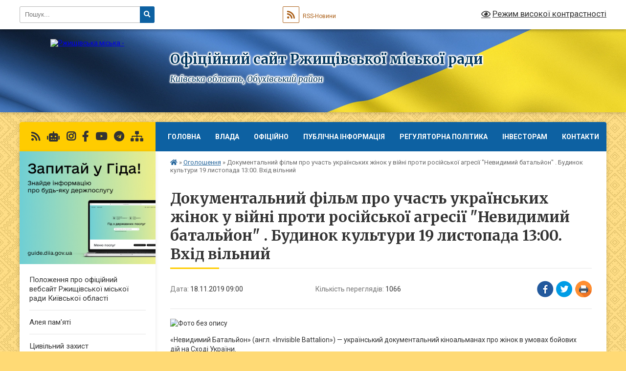

--- FILE ---
content_type: text/html; charset=UTF-8
request_url: https://rzhyshivska-gromada.gov.ua/news/1574060764/
body_size: 17610
content:
<!DOCTYPE html>
<html lang="uk">
<head>
	<!--[if IE]><meta http-equiv="X-UA-Compatible" content="IE=edge"><![endif]-->
	<meta charset="utf-8">
	<meta name="viewport" content="width=device-width, initial-scale=1">
	<!--[if IE]><script>
		document.createElement('header');
		document.createElement('nav');
		document.createElement('main');
		document.createElement('section');
		document.createElement('article');
		document.createElement('aside');
		document.createElement('footer');
		document.createElement('figure');
		document.createElement('figcaption');
	</script><![endif]-->
	<title>Документальний фільм про участь українських жінок у війні проти російської агресії &quot;Невидимий батальйон&quot; . Будинок культури 19 листопада 13:00. Вхід вільний | Офіційний сайт Ржищівської міської ради</title>
	<meta name="description" content=". . &amp;laquo;Невидимий Батальйон&amp;raquo; (англ. &amp;laquo;Invisible Battalion&amp;raquo;) &amp;mdash; український документальний кіноальманах про жінок в умовах бойових дій на Сході України.. . Перший український документальний ф">
	<meta name="keywords" content="Документальний, фільм, про, участь, українських, жінок, у, війні, проти, російської, агресії, &amp;quot;Невидимий, батальйон&amp;quot; ., Будинок, культури, 19, листопада, 13:00., Вхід, вільний, |, Офіційний, сайт, Ржищівської, міської, ради">

	
		<meta property="og:image" content="https://rada.info/upload/users_files/04358218/42721992390bbb2922667d14d7eca07b.jpg">
	<meta property="og:image:width" content="556">
	<meta property="og:image:height" content="829">
			<meta property="og:title" content="Документальний фільм про участь українських жінок у війні проти російської агресії &quot;Невидимий батальйон&quot; . Будинок культури 19 листопада 13:00. Вхід вільний">
				<meta property="og:type" content="article">
	<meta property="og:url" content="https://rzhyshivska-gromada.gov.ua/news/1574060764/">
		
		<link rel="apple-touch-icon" sizes="57x57" href="https://gromada.org.ua/apple-icon-57x57.png">
	<link rel="apple-touch-icon" sizes="60x60" href="https://gromada.org.ua/apple-icon-60x60.png">
	<link rel="apple-touch-icon" sizes="72x72" href="https://gromada.org.ua/apple-icon-72x72.png">
	<link rel="apple-touch-icon" sizes="76x76" href="https://gromada.org.ua/apple-icon-76x76.png">
	<link rel="apple-touch-icon" sizes="114x114" href="https://gromada.org.ua/apple-icon-114x114.png">
	<link rel="apple-touch-icon" sizes="120x120" href="https://gromada.org.ua/apple-icon-120x120.png">
	<link rel="apple-touch-icon" sizes="144x144" href="https://gromada.org.ua/apple-icon-144x144.png">
	<link rel="apple-touch-icon" sizes="152x152" href="https://gromada.org.ua/apple-icon-152x152.png">
	<link rel="apple-touch-icon" sizes="180x180" href="https://gromada.org.ua/apple-icon-180x180.png">
	<link rel="icon" type="image/png" sizes="192x192"  href="https://gromada.org.ua/android-icon-192x192.png">
	<link rel="icon" type="image/png" sizes="32x32" href="https://gromada.org.ua/favicon-32x32.png">
	<link rel="icon" type="image/png" sizes="96x96" href="https://gromada.org.ua/favicon-96x96.png">
	<link rel="icon" type="image/png" sizes="16x16" href="https://gromada.org.ua/favicon-16x16.png">
	<link rel="manifest" href="https://gromada.org.ua/manifest.json">
	<meta name="msapplication-TileColor" content="#ffffff">
	<meta name="msapplication-TileImage" content="https://gromada.org.ua/ms-icon-144x144.png">
	<meta name="theme-color" content="#ffffff">
	
	
		<meta name="robots" content="">
	
	<link rel="preconnect" href="https://fonts.googleapis.com">
	<link rel="preconnect" href="https://fonts.gstatic.com" crossorigin>
	<link href="https://fonts.googleapis.com/css?family=Merriweather:400i,700|Roboto:400,400i,700,700i&amp;subset=cyrillic-ext" rel="stylesheet">

    <link rel="preload" href="https://cdnjs.cloudflare.com/ajax/libs/font-awesome/5.9.0/css/all.min.css" as="style">
	<link rel="stylesheet" href="https://cdnjs.cloudflare.com/ajax/libs/font-awesome/5.9.0/css/all.min.css" integrity="sha512-q3eWabyZPc1XTCmF+8/LuE1ozpg5xxn7iO89yfSOd5/oKvyqLngoNGsx8jq92Y8eXJ/IRxQbEC+FGSYxtk2oiw==" crossorigin="anonymous" referrerpolicy="no-referrer" />
	
	
    <link rel="preload" href="//gromada.org.ua/themes/ukraine/css/styles_vip.css?v=3.38" as="style">
	<link rel="stylesheet" href="//gromada.org.ua/themes/ukraine/css/styles_vip.css?v=3.38">
	
	<link rel="stylesheet" href="//gromada.org.ua/themes/ukraine/css/61869/theme_vip.css?v=1768388026">
	
		<!--[if lt IE 9]>
	<script src="https://oss.maxcdn.com/html5shiv/3.7.2/html5shiv.min.js"></script>
	<script src="https://oss.maxcdn.com/respond/1.4.2/respond.min.js"></script>
	<![endif]-->
	<!--[if gte IE 9]>
	<style type="text/css">
		.gradient { filter: none; }
	</style>
	<![endif]-->

</head>
<body class="">

	<a href="#top_menu" class="skip-link link" aria-label="Перейти до головного меню (Alt+1)" accesskey="1">Перейти до головного меню (Alt+1)</a>
	<a href="#left_menu" class="skip-link link" aria-label="Перейти до бічного меню (Alt+2)" accesskey="2">Перейти до бічного меню (Alt+2)</a>
    <a href="#main_content" class="skip-link link" aria-label="Перейти до головного вмісту (Alt+3)" accesskey="3">Перейти до текстового вмісту (Alt+3)</a>

	

		<div id="all_screen">

						<section class="search_menu">
				<div class="wrap">
					<div class="row">
						<div class="grid-25 fl">
							<form action="https://rzhyshivska-gromada.gov.ua/search/" class="search">
								<input type="text" name="q" value="" placeholder="Пошук..." aria-label="Введіть пошукову фразу" required>
								<button type="submit" name="search" value="y" aria-label="Натисніть, щоб здійснити пошук"><i class="fa fa-search"></i></button>
							</form>
							<a id="alt_version_eye" href="#" title="Режим високої контрастності" onclick="return set_special('bb8814241ef83e00e2e4b2ed21ede8338e71f427');"><i class="far fa-eye"></i></a>
						</div>
						<div class="grid-75">
							<div class="row">
								<div class="grid-25" style="padding-top: 13px;">
									<div id="google_translate_element"></div>
								</div>
								<div class="grid-25" style="padding-top: 13px;">
									<a href="https://gromada.org.ua/rss/61869/" class="rss" title="RSS-стрічка"><span><i class="fa fa-rss"></i></span> RSS-Новини</a>
								</div>
								<div class="grid-50 alt_version_block">

									<div class="alt_version">
										<a href="#" class="set_special_version" onclick="return set_special('bb8814241ef83e00e2e4b2ed21ede8338e71f427');"><i class="far fa-eye"></i> Режим високої контрастності</a>
									</div>

								</div>
								<div class="clearfix"></div>
							</div>
						</div>
						<div class="clearfix"></div>
					</div>
				</div>
			</section>
			
			<header>
				<div class="wrap">
					<div class="row">

						<div class="grid-25 logo fl">
							<a href="https://rzhyshivska-gromada.gov.ua/" id="logo">
								<img src="https://rada.info/upload/users_files/04358218/gerb/rzhyshchiv140-140_1.png" alt="Ржищівська міська - ">
							</a>
						</div>
						<div class="grid-75 title fr">
							<div class="slogan_1">Офіційний сайт Ржищівської міської ради</div>
							<div class="slogan_2">Київська область, Обухівський район</div>
						</div>
						<div class="clearfix"></div>

					</div>
					
										
				</div>
			</header>

			<div class="wrap">
				<section class="middle_block">

					<div class="row">
						<div class="grid-75 fr">
							<nav class="main_menu" id="top_menu">
								<ul>
																		<li class="">
										<a href="https://rzhyshivska-gromada.gov.ua/main/">Головна</a>
																													</li>
																		<li class=" has-sub">
										<a href="javascript:;">Влада</a>
																				<button onclick="return show_next_level(this);" aria-label="Показати підменю"></button>
																														<ul>
																						<li>
												<a href="https://rzhyshivska-gromada.gov.ua/structure/">Картка громади</a>
																																			</li>
																						<li class="has-sub">
												<a href="https://rzhyshivska-gromada.gov.ua/miskij-golova-11-06-21-30-09-2019/">Міський голова...</a>
																								<button onclick="return show_next_level(this);" aria-label="Показати підменю"></button>
																																				<ul>
																										<li>
														<a href="https://rzhyshivska-gromada.gov.ua/rozporyadzhennya-miskogo-golovi-14-46-38-24-05-2021/">Розпорядження міського голови</a>
													</li>
																										<li>
														<a href="https://rzhyshivska-gromada.gov.ua/zviti-miskogo-golovi-14-18-34-31-08-2022/">Звіти міського голови</a>
													</li>
																																						</ul>
																							</li>
																						<li class="has-sub">
												<a href="https://rzhyshivska-gromada.gov.ua/deputatskij-korpus-11-52-39-05-06-2019/">Депутатський корпус VIIІ скликання...</a>
																								<button onclick="return show_next_level(this);" aria-label="Показати підменю"></button>
																																				<ul>
																										<li>
														<a href="https://rzhyshivska-gromada.gov.ua/viborchi-okrugi-13-17-55-05-06-2019/">Виборчі округи</a>
													</li>
																										<li>
														<a href="https://rzhyshivska-gromada.gov.ua/reglament-rzhischivskoi-miskoi-radi-13-22-59-05-06-2019/">Регламент Ржищівської міської ради</a>
													</li>
																										<li>
														<a href="https://rzhyshivska-gromada.gov.ua/postijni-komisii-13-28-56-05-06-2019/">Постійні комісії</a>
													</li>
																										<li>
														<a href="https://rzhyshivska-gromada.gov.ua/grafik-provedennya-sesij-14-58-30-05-06-2019/">Графік проведення сесій</a>
													</li>
																										<li>
														<a href="https://rzhyshivska-gromada.gov.ua/zviti-deputativ-10-26-46-01-02-2022/">Звіти депутатів</a>
													</li>
																																						</ul>
																							</li>
																						<li class="has-sub">
												<a href="https://rzhyshivska-gromada.gov.ua/vikonavchij-komitet-13-48-43-05-06-2019/">Виконавчий комітет ...</a>
																								<button onclick="return show_next_level(this);" aria-label="Показати підменю"></button>
																																				<ul>
																										<li>
														<a href="https://rzhyshivska-gromada.gov.ua/grafik-provedennya-chergovih-zasidan-14-53-34-05-06-2019/">Графік проведення чергових засідань</a>
													</li>
																										<li>
														<a href="https://rzhyshivska-gromada.gov.ua/plan-roboti-vikonavchogo-komitetu-14-31-09-02-02-2021/">План роботи виконавчого комітету</a>
													</li>
																										<li>
														<a href="https://rzhyshivska-gromada.gov.ua/reglament-roboti-vikonavchogo-komitetu-ta-vikonavchih-organiv-rzhischivskoi-miskoi-radi-kiivskoi-oblasti-19-18-26-24-12-2020/">Регламент роботи виконавчого комітету та виконавчих органів Ржищівської міської ради Київської області</a>
													</li>
																										<li>
														<a href="https://rzhyshivska-gromada.gov.ua/zasidannya-vikonavchogo-komitetu-2026-rik-10-12-28-14-01-2026/">Засідання виконавчого комітету 2026 рік</a>
													</li>
																										<li>
														<a href="https://rzhyshivska-gromada.gov.ua/zasidannya-vikonavchogo-komitetu-2025-rik-09-43-18-14-01-2025/">Засідання виконавчого комітету 2025 рік</a>
													</li>
																										<li>
														<a href="https://rzhyshivska-gromada.gov.ua/zasidannya-vikonavchogo-komitetu-2024-rik-15-32-34-16-01-2024/">Засідання виконавчого комітету 2024 рік</a>
													</li>
																										<li>
														<a href="https://rzhyshivska-gromada.gov.ua/zasidannya-vikonavchogo-komitetu-2023-rik-15-09-11-04-01-2023/">Засідання виконавчого комітету 2023 рік</a>
													</li>
																										<li>
														<a href="https://rzhyshivska-gromada.gov.ua/zasidannya-vikonavchogo-komitetu-2022-rik-11-55-56-06-01-2022/">Засідання виконавчого комітету 2022 рік</a>
													</li>
																										<li>
														<a href="https://rzhyshivska-gromada.gov.ua/zasidannya-vikonavchogo-komitetu-09-59-45-07-05-2021/">Засідання виконавчого комітету 2021 рік</a>
													</li>
																																						</ul>
																							</li>
																																</ul>
																			</li>
																		<li class=" has-sub">
										<a href="javascript:;">Офіційно</a>
																				<button onclick="return show_next_level(this);" aria-label="Показати підменю"></button>
																														<ul>
																						<li>
												<a href="https://rzhyshivska-gromada.gov.ua/sesii-rzhischivskoi-miskoi-radi-17-56-10-18-10-2019/">Сесії</a>
																																			</li>
																																</ul>
																			</li>
																		<li class=" has-sub">
										<a href="javascript:;">Публічна інформація</a>
																				<button onclick="return show_next_level(this);" aria-label="Показати підменю"></button>
																														<ul>
																						<li class="has-sub">
												<a href="https://rzhyshivska-gromada.gov.ua/perelik-informacii-yaka-pidlyagae-obovyazkovomu-opriljudnennju-11-36-02-30-09-2019/">Перелік інформації, яка підлягає обов'язковому оприлюдненню...</a>
																								<button onclick="return show_next_level(this);" aria-label="Показати підменю"></button>
																																				<ul>
																										<li>
														<a href="https://rzhyshivska-gromada.gov.ua/pasporti-bjudzhetnih-program-14-39-51-28-11-2019/">Паспорти бюджетних програм</a>
													</li>
																										<li>
														<a href="https://rzhyshivska-gromada.gov.ua/bjudzhetni-zapiti-08-50-55-11-01-2022/">Бюджетні запити</a>
													</li>
																										<li>
														<a href="https://rzhyshivska-gromada.gov.ua/zvitnist-11-52-52-05-02-2025/">Звітність</a>
													</li>
																										<li>
														<a href="https://rzhyshivska-gromada.gov.ua/insha-informaciya-11-54-05-05-02-2025/">Інша інформація</a>
													</li>
																										<li>
														<a href="https://rzhyshivska-gromada.gov.ua/obekti-komunalnoi-vlasnosti-10-43-47-27-02-2025/">Об'єкти комунальної власності</a>
													</li>
																																						</ul>
																							</li>
																						<li>
												<a href="https://rzhyshivska-gromada.gov.ua/normativnopravovi-akti-11-36-23-30-09-2019/">Нормативно-правові акти</a>
																																			</li>
																						<li>
												<a href="https://rzhyshivska-gromada.gov.ua/statut-rzhischivskoi-miskoi-ob’ednanoi-teritorialnoi-gromadi-15-43-12-01-07-2020/">Статут Ржищівської міської об’єднаної територіальної громади</a>
																																			</li>
																																</ul>
																			</li>
																		<li class=" has-sub">
										<a href="javascript:;">Регуляторна політика</a>
																				<button onclick="return show_next_level(this);" aria-label="Показати підменю"></button>
																														<ul>
																						<li>
												<a href="https://rzhyshivska-gromada.gov.ua/plani-regulyatornih-aktiv-11-31-31-22-10-2019/">Плани регуляторних актів</a>
																																			</li>
																						<li>
												<a href="https://rzhyshivska-gromada.gov.ua/proekti-regulyatornih-aktiv-11-31-48-22-10-2019/">Проекти регуляторних актів</a>
																																			</li>
																						<li>
												<a href="https://rzhyshivska-gromada.gov.ua/vidstezhennya-rezultativnosti-regulyatornih-aktiv-11-32-33-22-10-2019/">Відстеження результативності регуляторних актів</a>
																																			</li>
																						<li class="has-sub">
												<a href="javascript:;">Відомості та інформація про здійснення регуляторної діяльності...</a>
																								<button onclick="return show_next_level(this);" aria-label="Показати підменю"></button>
																																				<ul>
																										<li>
														<a href="https://rzhyshivska-gromada.gov.ua/normativnopravova-baza-09-04-05-07-11-2019/">Нормативно-правова база...</a>
													</li>
																																						</ul>
																							</li>
																						<li>
												<a href="https://rzhyshivska-gromada.gov.ua/dijuchi-regulyatorni-akti-09-53-49-11-11-2021/">Діючі регуляторні акти</a>
																																			</li>
																																</ul>
																			</li>
																		<li class=" has-sub">
										<a href="https://rzhyshivska-gromada.gov.ua/investoram-16-04-29-09-01-2020/">Інвесторам</a>
																				<button onclick="return show_next_level(this);" aria-label="Показати підменю"></button>
																														<ul>
																						<li>
												<a href="https://rzhyshivska-gromada.gov.ua/prostorovij-analiz-rzhischivskoi-miskoi-ob’ednanoi-teritorialnoi-gromadi-20-17-16-10-11-2020/">Просторовий аналіз Ржищівської міської об'єднаної територіальної громади</a>
																																			</li>
																						<li>
												<a href="https://rzhyshivska-gromada.gov.ua/v-14-47-02-21-06-2022/">Стратегія розвитку Ржищівської об’єднаної територіальної громади до 2030 року</a>
																																			</li>
																																</ul>
																			</li>
																		<li class=" has-sub">
										<a href="https://rzhyshivska-gromada.gov.ua/feedback/">Контакти</a>
																				<button onclick="return show_next_level(this);" aria-label="Показати підменю"></button>
																														<ul>
																						<li class="has-sub">
												<a href="https://rzhyshivska-gromada.gov.ua/telefonnij-dovidnik-mista-11-37-50-30-09-2019/">Довідники...</a>
																								<button onclick="return show_next_level(this);" aria-label="Показати підменю"></button>
																																				<ul>
																										<li>
														<a href="https://rzhyshivska-gromada.gov.ua/komunalni-pidpriemstva-15-08-03-28-11-2019/">Комунальні підприємства</a>
													</li>
																																						</ul>
																							</li>
																																</ul>
																			</li>
																										</ul>

								<button class="menu-button" id="open-button" tabindex="-1"><i class="fas fa-bars"></i> Меню сайту</button>

							</nav>
							
							<div class="clearfix"></div>

														<section class="bread_crumbs">
								<div xmlns:v="http://rdf.data-vocabulary.org/#"><a href="https://rzhyshivska-gromada.gov.ua/" title="Головна сторінка"><i class="fas fa-home"></i></a> &raquo; <a href="https://rzhyshivska-gromada.gov.ua/ogoloshennya-11-35-33-28-10-2019/" aria-current="page">Оголошення</a>  &raquo; <span>Документальний фільм про участь українських жінок у війні проти російської агресії "Невидимий батальйон" . Будинок культури 19 листопада 13:00. Вхід вільний</span></div>
							</section>
							
							<main id="main_content">

																											<h1>Документальний фільм про участь українських жінок у війні проти російської агресії "Невидимий батальйон" . Будинок культури 19 листопада 13:00. Вхід вільний</h1>


<div class="row">
	<div class="grid-30 one_news_date">
		Дата: <span>18.11.2019 09:00</span>
	</div>
	<div class="grid-30 one_news_count">
		Кількість переглядів: <span>1066</span>
	</div>
		<div class="grid-30 one_news_socials">
		<button class="social_share" data-type="fb" aria-label="Поширити у Фейсбук"><img src="//gromada.org.ua/themes/ukraine/img/share/fb.png" alt="Іконка Facebook"></button>
		<button class="social_share" data-type="tw" aria-label="Поширити в Tweitter"><img src="//gromada.org.ua/themes/ukraine/img/share/tw.png" alt="Іконка Twitter"></button>
		<button class="print_btn" onclick="window.print();" aria-label="Надрукувати статтю"><img src="//gromada.org.ua/themes/ukraine/img/share/print.png" alt="Значок принтера"></button>
	</div>
		<div class="clearfix"></div>
</div>

<hr>

<p><img alt="Фото без опису"  alt="" src="https://rada.info/upload/users_files/04358218/42721992390bbb2922667d14d7eca07b.jpg" style="width: 556px; height: 829px;" /></p>

<p>&laquo;Невидимий Батальйон&raquo;&nbsp;(англ.&nbsp;&laquo;Invisible Battalion&raquo;)&nbsp;&mdash; український документальний кіноальманах про жінок в умовах&nbsp;бойових дій&nbsp;на Сході України.</p>

<p>Перший український документальний фільм про війну і жінок на війні, знятий жінками.</p>

<p>Над фільмами працювали три режисерки&nbsp;&mdash;&nbsp;Світлана Ліщинська,&nbsp;Аліна Горлова&nbsp;та&nbsp;Ірина Цілик. Всього у стрічці висвітлено історії шести героїнь, які несуть або несли службу у зоні проведення антитерористичної операції:&nbsp;Олени Білозерської, Оксани Якубової, Андріани Сусак, Дар&#39;ї Зубенко, Юлії Паєвської та Юлії Матвієнко.&nbsp;</p>

<p>Трейлер</p>

<p><iframe allow="accelerometer; autoplay; encrypted-media; gyroscope; picture-in-picture" allowfullscreen="" frameborder="0" height="315" src="https://www.youtube.com/embed/fsGnbaLQ82Y" width="560"></iframe></p>
<div class="clearfix"></div>

<hr>



<p><a href="https://rzhyshivska-gromada.gov.ua/ogoloshennya-11-35-33-28-10-2019/" class="btn btn-grey">&laquo; повернутися</a></p>																	
							</main>
						</div>
						<div class="grid-25 fl">

							<div class="project_name">
								<a href="https://gromada.org.ua/rss/61869/" rel="nofollow" target="_blank" title="RSS-стрічка новин сайту"><i class="fas fa-rss"></i></a>
																<a href="https://rzhyshivska-gromada.gov.ua/feedback/#chat_bot" title="Наша громада в смартфоні"><i class="fas fa-robot"></i></a>
																								<a href="https://www.instagram.com/rzhyschiv_podiyi_anonsy" rel="nofollow" target="_blank" title="Ми в Instagram"><i class="fab fa-instagram"></i></a>								<a href="https://www.facebook.com/%D0%A0%D0%B6%D0%B8%D1%89%D1%96%D0%B2%D1%81%D1%8C%D0%BA%D0%B8%D0%B9-%D0%BC%D1%96%D1%81%D1%8C%D0%BA%D0%B2%D0%B8%D0%BA%D0%BE%D0%BD%D0%BA%D0%BE%D0%BC-904324303036308/" rel="nofollow" target="_blank" title="Приєднуйтесь до нас у Facebook"><i class="fab fa-facebook-f"></i></a>								<a href="https://www.youtube.com/channel/UCsO8irpyrG302Dn7MRRDRDQ" rel="nofollow" target="_blank" title="Наш Youtube-канал"><i class="fab fa-youtube"></i></a>								<a href="https://t.me/kristina_chornenkaya" rel="nofollow" target="_blank" title="Телеграм-канал"><i class="fab fa-telegram"></i></a>								<a href="https://rzhyshivska-gromada.gov.ua/sitemap/" title="Мапа сайту"><i class="fas fa-sitemap"></i></a>
							</div>
														<aside class="left_sidebar">
							
																<div class="diia_guide">
									<a href="https://guide.diia.gov.ua/" rel="nofollow" target="_blank" title="Посилання на Гіда з державних послуг"><img src="https://gromada.org.ua/upload/diia_guide.jpg" alt="Гід державних послуг"></a>
								</div>
								
																<nav class="sidebar_menu" id="left_menu">
									<ul>
																				<li class="">
											<a href="https://rzhyshivska-gromada.gov.ua/polozhennya-pro-oficijnij-vebsajt-rzhischivskoi-miskoi-radi-kiivskoi-oblasti-13-26-21-07-07-2025/">Положення про офіційний вебсайт Ржищівської міської ради Київської області</a>
																																</li>
																				<li class="">
											<a href="https://rzhyshivska-gromada.gov.ua/aleya-pamyati-18-33-38-23-04-2024/">Алея пам'яті</a>
																																</li>
																				<li class="">
											<a href="https://rzhyshivska-gromada.gov.ua/civilnij-zahist-14-15-08-30-11-2022/">Цивільний захист</a>
																																</li>
																				<li class="">
											<a href="https://rzhyshivska-gromada.gov.ua/telefoni-ekstrenih-sluzhb-dlya-zhiteliv-rzhischivskoi-mtg-14-41-34-26-11-2021/">Телефони екстрених служб для жителів Ржищівської МТГ</a>
																																</li>
																				<li class="">
											<a href="https://rzhyshivska-gromada.gov.ua/informaciya-pro-miscya-dlya-ukrittya-naselennya-rzhischivskoi-gromadi-vid-nadzvichajnih-situacij-tehnogennogo-prirodnogo-ta-voenogo-harakter-14-59-57-08-06-2023/">Інформація про місця для укриття населення Ржищівської МТГ від надзвичайних ситуацій техногенного, природного та воєнного характеру</a>
																																</li>
																				<li class=" has-sub">
											<a href="https://rzhyshivska-gromada.gov.ua/antikorupcijna-politika-09-44-39-21-02-2025/">Антикорупційна політика</a>
																						<button onclick="return show_next_level(this);" aria-label="Показати підменю"></button>
																																	<i class="fa fa-chevron-right"></i>
											<ul>
																								<li class="">
													<a href="https://rzhyshivska-gromada.gov.ua/konflikt-interesiv-09-49-12-21-02-2025/">Конфлікт інтересів</a>
																																						</li>
																								<li class="">
													<a href="https://rzhyshivska-gromada.gov.ua/povidomiti-pro-korupciju-09-56-06-21-02-2025/">Повідомити про корупцію</a>
																																						</li>
																								<li class="">
													<a href="https://rzhyshivska-gromada.gov.ua/deklaruvannya-09-57-12-21-02-2025/">Декларування</a>
																																						</li>
																								<li class=" has-sub">
													<a href="https://rzhyshivska-gromada.gov.ua/zapobigannya-i-protidiya-korupcii-10-00-34-21-02-2025/">Запобігання і протидія корупції</a>
																										<button onclick="return show_next_level(this);" aria-label="Показати підменю"></button>
																																							<i class="fa fa-chevron-right"></i>
													<ul>
																												<li><a href="https://rzhyshivska-gromada.gov.ua/plan-zahodiv-schodo-zapobigannya-ta-viyavlennya-korupcii-10-12-08-21-02-2025/">План заходів щодо запобігання та виявлення корупції</a></li>
																																									</ul>
																									</li>
																								<li class="">
													<a href="https://rzhyshivska-gromada.gov.ua/aktualna-informaciya-14-53-22-25-02-2025/">Актуальна інформація</a>
																																						</li>
																																			</ul>
																					</li>
																				<li class=" has-sub">
											<a href="https://rzhyshivska-gromada.gov.ua/bezbarernist-14-42-38-21-02-2025/">Безбар'єрність</a>
																						<button onclick="return show_next_level(this);" aria-label="Показати підменю"></button>
																																	<i class="fa fa-chevron-right"></i>
											<ul>
																								<li class="">
													<a href="https://rzhyshivska-gromada.gov.ua/protokoli-zasidannya-radi-bezbarernosti-pri-vikonavchomu-komiteti-rzhischivskoi-miskoi-radi-08-57-22-22-07-2025/">Протоколи засідання Ради безбар'єрності при виконавчому комітеті Ржищівської міської ради</a>
																																						</li>
																																			</ul>
																					</li>
																				<li class="">
											<a href="https://rzhyshivska-gromada.gov.ua/news/">Новини</a>
																																</li>
																				<li class="active">
											<a href="https://rzhyshivska-gromada.gov.ua/ogoloshennya-11-35-33-28-10-2019/">Оголошення</a>
																																</li>
																				<li class=" has-sub">
											<a href="https://rzhyshivska-gromada.gov.ua/dilovodstvo-11-15-07-28-02-2025/">Діловодство</a>
																						<button onclick="return show_next_level(this);" aria-label="Показати підменю"></button>
																																	<i class="fa fa-chevron-right"></i>
											<ul>
																								<li class="">
													<a href="https://rzhyshivska-gromada.gov.ua/aktualna-informaciya-16-18-59-04-03-2025/">Корисна інформація</a>
																																						</li>
																								<li class="">
													<a href="https://rzhyshivska-gromada.gov.ua/instrukciya-z-dilovodstva-11-16-14-28-02-2025/">Інструкція з діловодства</a>
																																						</li>
																								<li class="">
													<a href="https://rzhyshivska-gromada.gov.ua/zvedena-nomenklatura-11-16-35-28-02-2025/">Зведена номенклатура</a>
																																						</li>
																								<li class="">
													<a href="https://rzhyshivska-gromada.gov.ua/dstu-11-16-48-28-02-2025/">ДСТУ 4163:2020</a>
																																						</li>
																																			</ul>
																					</li>
																				<li class=" has-sub">
											<a href="https://rzhyshivska-gromada.gov.ua/centr-nadannya-administrativnih-poslug-12-09-51-30-09-2019/">Центр надання адміністративних послуг</a>
																						<button onclick="return show_next_level(this);" aria-label="Показати підменю"></button>
																																	<i class="fa fa-chevron-right"></i>
											<ul>
																								<li class="">
													<a href="https://rzhyshivska-gromada.gov.ua/polozhennya-16-44-06-16-03-2021/">Положення</a>
																																						</li>
																								<li class="">
													<a href="https://rzhyshivska-gromada.gov.ua/reglament-16-44-36-16-03-2021/">Регламент</a>
																																						</li>
																								<li class="">
													<a href="https://rzhyshivska-gromada.gov.ua/grafik-roboti-16-45-09-16-03-2021/">Графік роботи</a>
																																						</li>
																								<li class="">
													<a href="https://rzhyshivska-gromada.gov.ua/zakonodavcha-baza-16-45-23-16-03-2021/">Законодавча база</a>
																																						</li>
																								<li class="">
													<a href="https://rzhyshivska-gromada.gov.ua/novini-16-45-37-16-03-2021/">Новини</a>
																																						</li>
																								<li class="">
													<a href="https://rzhyshivska-gromada.gov.ua/fotogalereya-16-45-52-16-03-2021/">Фотогалерея</a>
																																						</li>
																								<li class=" has-sub">
													<a href="javascript:;">Перелік послуг</a>
																										<button onclick="return show_next_level(this);" aria-label="Показати підменю"></button>
																																							<i class="fa fa-chevron-right"></i>
													<ul>
																												<li><a href="https://rzhyshivska-gromada.gov.ua/01derzhavna-reestraciya-juridichnih-osib-fizichnih-osib-pidpriemciv-16-47-50-16-03-2021/">01-Державна реєстрація юридичних осіб, фізичних осіб - підприємців</a></li>
																												<li><a href="https://rzhyshivska-gromada.gov.ua/02-derzhavna-reestraciya-rechovih-prav-na-neruhome-majno-ta-ih-obtyazhen-16-48-14-16-03-2021/">02 - Державна реєстрація речових прав на нерухоме майно та їх обтяжень</a></li>
																												<li><a href="https://rzhyshivska-gromada.gov.ua/03-pasportni-poslugi-16-49-08-16-03-2021/">03 - Паспортні послуги</a></li>
																												<li><a href="https://rzhyshivska-gromada.gov.ua/04-reestraciya-miscya-prozhivannya-16-49-28-16-03-2021/">04 - Реєстрація місця проживання</a></li>
																												<li><a href="https://rzhyshivska-gromada.gov.ua/05-poslugi-derzhavnogo-zemelnogo-kadastru-16-49-50-16-03-2021/">05- Послуги Державного земельного кадастру</a></li>
																												<li><a href="https://rzhyshivska-gromada.gov.ua/06-poslugi-dozvilnogo-harakteru-16-50-17-16-03-2021/">06 - Послуги дозвільного характеру</a></li>
																												<li><a href="https://rzhyshivska-gromada.gov.ua/07-poslugi-mvs-16-50-56-16-03-2021/">07 - Послуги МВС</a></li>
																												<li><a href="https://rzhyshivska-gromada.gov.ua/08-poslugi-dracs-16-51-34-16-03-2021/">08 - Послуги ДРАЦС</a></li>
																												<li><a href="https://rzhyshivska-gromada.gov.ua/09-poslugi-socialnogo-napryamku-16-51-57-16-03-2021/">09 - Послуги соціального напрямку</a></li>
																												<li><a href="https://rzhyshivska-gromada.gov.ua/10-poslugi-pensijnogo-fondu-ukraini-16-52-20-16-03-2021/">10 - Послуги Пенсійного Фонду України</a></li>
																												<li><a href="https://rzhyshivska-gromada.gov.ua/11-poslugi-miscevogo-znachennya-16-52-50-16-03-2021/">11 - Послуги місцевого значення</a></li>
																																									</ul>
																									</li>
																								<li class=" has-sub">
													<a href="https://rzhyshivska-gromada.gov.ua/viddalene-roboche-misce-administratora-cnap-v-spii-16-53-22-16-03-2021/">Віддалене робоче місце адміністратора ЦНАП в с.Пії</a>
																										<button onclick="return show_next_level(this);" aria-label="Показати підменю"></button>
																																							<i class="fa fa-chevron-right"></i>
													<ul>
																												<li><a href="https://rzhyshivska-gromada.gov.ua/01-–-poslugi-dracs-16-54-39-16-03-2021/">01 – Послуги ДРАЦС</a></li>
																												<li><a href="https://rzhyshivska-gromada.gov.ua/02-–-reestraciya-miscya-prozhivannya-16-55-05-16-03-2021/">02 – Реєстрація місця проживання</a></li>
																												<li><a href="https://rzhyshivska-gromada.gov.ua/03-notarialni-poslugi-u-naselenih-punktah-de-nemae-notariusiv-16-55-21-16-03-2021/">03 - Нотаріальні послуги у населених пунктах, де немає нотаріусів</a></li>
																												<li><a href="https://rzhyshivska-gromada.gov.ua/04-pasportni-poslugi-16-58-22-16-03-2021/">04- Паспортні послуги</a></li>
																												<li><a href="https://rzhyshivska-gromada.gov.ua/05-–-poslugi-socialnogo-napryamku-16-58-39-16-03-2021/">05 – Послуги соціального напрямку</a></li>
																												<li><a href="https://rzhyshivska-gromada.gov.ua/06-–-pitannya-miscevogo-znachennya-16-58-57-16-03-2021/">06 – Питання місцевого значення</a></li>
																																									</ul>
																									</li>
																								<li class=" has-sub">
													<a href="https://rzhyshivska-gromada.gov.ua/rekviziti-dlya-oplati-16-46-43-16-03-2021/">Реквізити для оплати</a>
																										<button onclick="return show_next_level(this);" aria-label="Показати підменю"></button>
																																							<i class="fa fa-chevron-right"></i>
													<ul>
																												<li><a href="https://rzhyshivska-gromada.gov.ua/nadannya-vityagu-z-dzk-09-02-16-15-04-2021/">Надання витягу з ДЗК</a></li>
																												<li><a href="https://rzhyshivska-gromada.gov.ua/reestraciya-biznesu-09-04-44-15-04-2021/">Реєстрація бізнесу</a></li>
																												<li><a href="https://rzhyshivska-gromada.gov.ua/reestraciya-miscya-prozhivannya-09-06-18-15-04-2021/">Реєстрація місця проживання</a></li>
																												<li><a href="https://rzhyshivska-gromada.gov.ua/reestraciya-neruhomosti-09-09-05-15-04-2021/">Реєстрація нерухомості</a></li>
																																									</ul>
																									</li>
																								<li class="">
													<a href="https://rzhyshivska-gromada.gov.ua/publichni-reestri-ukraini-10-21-38-10-03-2020/">Публічні реєстри України</a>
																																						</li>
																								<li class="">
													<a href="https://rzhyshivska-gromada.gov.ua/informaciya-08-18-53-16-02-2023/">Інформація</a>
																																						</li>
																																			</ul>
																					</li>
																				<li class=" has-sub">
											<a href="javascript:;">Виконавчі органи</a>
																						<button onclick="return show_next_level(this);" aria-label="Показати підменю"></button>
																																	<i class="fa fa-chevron-right"></i>
											<ul>
																								<li class="">
													<a href="https://rzhyshivska-gromada.gov.ua/administraciya-13-41-54-15-10-2019/">Адміністрація</a>
																																						</li>
																								<li class="">
													<a href="https://rzhyshivska-gromada.gov.ua/viddil-organizacijnogo-ta-tehnichnogo-zabezpechennya-diyalnosti-miskoi-radi-08-26-00-28-02-2024/">Відділ організаційного та технічного забезпечення діяльності міської ради</a>
																																						</li>
																								<li class=" has-sub">
													<a href="https://rzhyshivska-gromada.gov.ua/zagalnij-viddil-organizacijnoi-ta-kadrovoi-roboti-11-34-33-15-10-2019/">Загальний відділ, організаційної та кадрової роботи...</a>
																										<button onclick="return show_next_level(this);" aria-label="Показати підменю"></button>
																																							<i class="fa fa-chevron-right"></i>
													<ul>
																												<li><a href="https://rzhyshivska-gromada.gov.ua/polozhennya-pro-zagalnij-viddil-organizacijnoi-ta-kadrovoi-roboti-aparatu-vikonavchogo-komitetu-rzhischivskoi-miskoi-radi-09-21-16-17-10-2019/">Положення про загальний відділ, організаційної та кадрової роботи апарату виконавчого комітету Ржищівської міської ради</a></li>
																																									</ul>
																									</li>
																								<li class=" has-sub">
													<a href="https://rzhyshivska-gromada.gov.ua/juridichnij-viddil-14-46-07-15-10-2019/">Юридичний відділ...</a>
																										<button onclick="return show_next_level(this);" aria-label="Показати підменю"></button>
																																							<i class="fa fa-chevron-right"></i>
													<ul>
																												<li><a href="https://rzhyshivska-gromada.gov.ua/polozhennya-juridichnogo-viddilu-aparatu-vikonavchogo-komitetu-rzhischivskoi-miskoi-radi-09-34-17-17-10-2019/">Положення юридичного відділу апарату виконавчого комітету Ржищівської міської ради</a></li>
																																									</ul>
																									</li>
																								<li class=" has-sub">
													<a href="https://rzhyshivska-gromada.gov.ua/finansovogospodarskij-viddil-14-46-35-15-10-2019/">Фінансово-господарський відділ...</a>
																										<button onclick="return show_next_level(this);" aria-label="Показати підменю"></button>
																																							<i class="fa fa-chevron-right"></i>
													<ul>
																												<li><a href="https://rzhyshivska-gromada.gov.ua/polozhennya-pro-finansovogospodarskij-viddil-vikonavchogo-komitetu-rzhischivskoi-miskoi-radi-11-49-37-17-10-2019/">Положення про фінансово-господарський відділ виконавчого комітету Ржищівської міської ради</a></li>
																																									</ul>
																									</li>
																								<li class=" has-sub">
													<a href="https://rzhyshivska-gromada.gov.ua/viddil-mistobuduvannya-arhitekturi-ta-zemelnih-vidnosin-14-46-55-15-10-2019/">Відділ містобудування, архітектури та земельних відносин...</a>
																										<button onclick="return show_next_level(this);" aria-label="Показати підменю"></button>
																																							<i class="fa fa-chevron-right"></i>
													<ul>
																												<li><a href="https://rzhyshivska-gromada.gov.ua/polozhennya-pro-viddil-mistobuduvannya-arhitekturi-ta-zemelnih-vidnosin-vikonavchogo-komitetu-rzhischivskoi-miskoi-radi-kiivskoi-oblasti-13-32-36-17-1/">Положення про відділ містобудування, архітектури та земельних відносин виконавчого комітету Ржищівської  міської ради Київської області</a></li>
																												<li><a href="https://rzhyshivska-gromada.gov.ua/povidomlennya-10-10-55-28-10-2019/">Повідомлення</a></li>
																												<li><a href="https://rzhyshivska-gromada.gov.ua/informaciya-pro-provedennya-zemelnih-torgiv-u-formi-aukcionu-z-prodazhu-prava-orendi-zemelnih-dilyanok-16-14-15-03-06-2020/">Інформація про проведення земельних торгів у формі аукціону  з продажу права оренди земельних ділянок</a></li>
																												<li><a href="https://rzhyshivska-gromada.gov.ua/grafik-prijomu-gromadyan-13-06-12-04-11-2025/">Графік прийому громадян</a></li>
																																									</ul>
																									</li>
																								<li class=" has-sub">
													<a href="https://rzhyshivska-gromada.gov.ua/viddil-zhitlovokomunalnogo-gospodarstva-ta-roboti-z-ob’ednannyami-spivvlasnikiv-bagatokvartirnih-budinkiv-osbb-14-47-18-15-10-2019/">Відділ житлово-комунального господарства та роботи з об’єднаннями співвласників багатоквартирних будинків (ОСББ)...</a>
																										<button onclick="return show_next_level(this);" aria-label="Показати підменю"></button>
																																							<i class="fa fa-chevron-right"></i>
													<ul>
																												<li><a href="https://rzhyshivska-gromada.gov.ua/polozhennya-pro-viddil-zhitlovokomunalnogo-gospodarstva-ta-roboti-z-ob’ednannyami-spivvlasnikiv-bagatokvartirnih-budinkiv-osbb-vikonavchogo-komitetu-r/">Положення про відділ житлово-комунального господарства та роботи з об’єднаннями співвласників багатоквартирних будинків ( ОСББ) виконавчого комітету Ржищівської міської ради Київської області</a></li>
																												<li><a href="https://rzhyshivska-gromada.gov.ua/povidomlennya-13-45-11-24-06-2020/">Повідомлення</a></li>
																																									</ul>
																									</li>
																								<li class=" has-sub">
													<a href="https://rzhyshivska-gromada.gov.ua/viddil-z-pitan-ekonomiki-promislovosti-transportu-zv’yazku-ta-komunalnoi-vlasnosti-14-47-59-15-10-2019/">Відділ економічного розвитку...</a>
																										<button onclick="return show_next_level(this);" aria-label="Показати підменю"></button>
																																							<i class="fa fa-chevron-right"></i>
													<ul>
																												<li><a href="https://rzhyshivska-gromada.gov.ua/polozhennya-pro-viddil-z-pitan-ekonomiki-promislovosti-transportu-zvyazku-ta-komunalnoi-vlasnosti-vikonavchogo-komitetu-rzhischivskoi-miskoi-radi-10-0/">Положення про відділ з питань економіки промисловості, транспорту, зв'язку та комунальної власності виконавчого комітету Ржищівської міської ради</a></li>
																																									</ul>
																									</li>
																								<li class=" has-sub">
													<a href="https://rzhyshivska-gromada.gov.ua/centr-nadannya-administrativnih-poslug-14-48-28-15-10-2019/">Центр надання адміністративних послуг...</a>
																										<button onclick="return show_next_level(this);" aria-label="Показати підменю"></button>
																																							<i class="fa fa-chevron-right"></i>
													<ul>
																												<li><a href="https://rzhyshivska-gromada.gov.ua/polozhennya-pro-centr-nadannya-administrativnih-poslug-rzhischivskoi-miskoi-obednanoi-teritorialnoi-gromadi-09-59-41-17-10-2019/">Положення про центр надання адміністративних послуг Ржищівської міської об'єднаної територіальної громади</a></li>
																																									</ul>
																									</li>
																								<li class="">
													<a href="https://rzhyshivska-gromada.gov.ua/viddil-derzhavnoi-reestracii-14-48-45-15-10-2019/">Відділ державної реєстрації</a>
																																						</li>
																								<li class=" has-sub">
													<a href="https://rzhyshivska-gromada.gov.ua/viddil-vedennya-derzhavnogo-reestru-viborciv-14-49-05-15-10-2019/">Відділ ведення Державного реєстру виборців</a>
																										<button onclick="return show_next_level(this);" aria-label="Показати підменю"></button>
																																							<i class="fa fa-chevron-right"></i>
													<ul>
																												<li><a href="https://rzhyshivska-gromada.gov.ua/polozhennya-pro-viddil-vedennya-derzhavnogo-reestru-viborciv-vikonkomu-rzhischivskoi-miskoi-radi-08-33-24-03-12-2019/">Положення про відділ ведення Державного реєстру виборців виконкому  Ржищівської міської ради</a></li>
																																									</ul>
																									</li>
																								<li class="">
													<a href="https://rzhyshivska-gromada.gov.ua/viddil-z-pitan-diyalnosti-pravoohoronnih-organiv-oboronnoi-ta-mobilizacijnoi-roboti-nadzvichajnih-situacij-ta-civilnogo-zahistu-naselennya-14-49-25-15/">Відділ з  питань діяльності  правоохоронних органів, оборонної та мобілізаційної роботи,  надзвичайних ситуацій та цивільного захисту населення</a>
																																						</li>
																								<li class=" has-sub">
													<a href="https://rzhyshivska-gromada.gov.ua/viddil-osviti-14-50-09-15-10-2019/">Відділ освіти</a>
																										<button onclick="return show_next_level(this);" aria-label="Показати підменю"></button>
																																							<i class="fa fa-chevron-right"></i>
													<ul>
																												<li><a href="https://rzhyshivska-gromada.gov.ua/polozhennya-pro-viddil-osviti-vikonavchogo-komitetu-rzhischivskoi-miskoi-radi-kiivskoi-oblasti-14-13-17-10-12-2019/">Положення про відділ освіти виконавчого комітету Ржищівської міської ради Київської області</a></li>
																																									</ul>
																									</li>
																								<li class=" has-sub">
													<a href="https://rzhyshivska-gromada.gov.ua/viddil-kulturi--i-turizmu-14-50-48-15-10-2019/">Відділ культури і туризму</a>
																										<button onclick="return show_next_level(this);" aria-label="Показати підменю"></button>
																																							<i class="fa fa-chevron-right"></i>
													<ul>
																												<li><a href="https://rzhyshivska-gromada.gov.ua/polozhennya-pro-viddil-kulturi-i-turizmu-vikonavchogo-komitetu-rzhischivskoi-miskoi-radi-kiivskoi-oblasti-19-08-16-18-10-2019/">Положення про відділ культури і туризму виконавчого комітету Ржищівської міської ради Київської області</a></li>
																																									</ul>
																									</li>
																								<li class=" has-sub">
													<a href="https://rzhyshivska-gromada.gov.ua/viddil-molodi-ta-sportu-14-52-03-15-10-2019/">Відділ молоді  та спорту</a>
																										<button onclick="return show_next_level(this);" aria-label="Показати підменю"></button>
																																							<i class="fa fa-chevron-right"></i>
													<ul>
																												<li><a href="https://rzhyshivska-gromada.gov.ua/polozhennya-pro-viddil-molodi-ta-sportu-vikonavchogo-komitetu-rzhischivskoi-miskoi-radi-10-51-36-25-10-2019/">Положення про відділ молоді та спорту виконавчого комітету Ржищівської міської ради</a></li>
																																									</ul>
																									</li>
																								<li class=" has-sub">
													<a href="https://rzhyshivska-gromada.gov.ua/sluzhba-u-spravah-ditej-ta-simi-14-52-21-15-10-2019/">Служба у справах дітей та сім`ї</a>
																										<button onclick="return show_next_level(this);" aria-label="Показати підменю"></button>
																																							<i class="fa fa-chevron-right"></i>
													<ul>
																												<li><a href="https://rzhyshivska-gromada.gov.ua/polozhennya-pro-sluzhbu-u-spravah-ditej-ta-simi-vikonavchogo-komitetu-rzhischivskoi-miskoi-radi-kiiskoi-oblasti-13-34-54-21-10-2019/">Положення  про службу у справах дітей та сім'ї виконавчого комітету  Ржищівської міської ради Киїської області</a></li>
																												<li><a href="https://rzhyshivska-gromada.gov.ua/informaciya-08-37-05-22-04-2021/">Інформація</a></li>
																																									</ul>
																									</li>
																								<li class=" has-sub">
													<a href="https://rzhyshivska-gromada.gov.ua/arhivnij-viddil-14-52-42-15-10-2019/">Архівний відділ</a>
																										<button onclick="return show_next_level(this);" aria-label="Показати підменю"></button>
																																							<i class="fa fa-chevron-right"></i>
													<ul>
																												<li><a href="https://rzhyshivska-gromada.gov.ua/polozhennya-pro-arhivnij-viddil-vikonavchogo-komitetu-rzhischivskoi-miskoi-radi-kiivskoi-oblasti-17-57-42-01-12-2019/">Положення про архівний відділ виконавчого комітету  Ржищівської міської ради Київської області</a></li>
																																									</ul>
																									</li>
																								<li class="">
													<a href="https://rzhyshivska-gromada.gov.ua/gospodarskij-sektor-14-53-08-15-10-2019/">Господарський сектор</a>
																																						</li>
																																			</ul>
																					</li>
																				<li class=" has-sub">
											<a href="https://rzhyshivska-gromada.gov.ua/programa-evidnovlennya-13-52-32-19-08-2025/">Програма «єВідновлення»</a>
																						<button onclick="return show_next_level(this);" aria-label="Показати підменю"></button>
																																	<i class="fa fa-chevron-right"></i>
											<ul>
																								<li class="">
													<a href="https://rzhyshivska-gromada.gov.ua/proces-otrimannya-dopomogi-za-programoju-evidnovlennya-13-55-36-19-08-2025/">Процес отримання допомоги за програмою «єВідновлення»</a>
																																						</li>
																								<li class="">
													<a href="https://rzhyshivska-gromada.gov.ua/yak-mozhna-podati-zayavu-13-56-59-19-08-2025/">Як можна подати заяву</a>
																																						</li>
																								<li class="">
													<a href="https://rzhyshivska-gromada.gov.ua/yak-realizuvati-zhitlovij-sertifikat-13-57-36-19-08-2025/">Як реалізувати житловий сертифікат</a>
																																						</li>
																								<li class="">
													<a href="https://rzhyshivska-gromada.gov.ua/realizaciya-viplati-13-58-41-19-08-2025/">Реалізація виплати</a>
																																						</li>
																								<li class="">
													<a href="https://rzhyshivska-gromada.gov.ua/finalne-zvituvannya-13-59-36-19-08-2025/">Фінальне звітування</a>
																																						</li>
																								<li class="">
													<a href="https://rzhyshivska-gromada.gov.ua/normativna-baza-programi-14-00-10-19-08-2025/">Нормативна база програми</a>
																																						</li>
																								<li class="">
													<a href="https://rzhyshivska-gromada.gov.ua/kontakti-tehnichnoi-pidtrimki-14-00-39-19-08-2025/">Контакти технічної підтримки</a>
																																						</li>
																								<li class="">
													<a href="https://rzhyshivska-gromada.gov.ua/misceva-komisiya-14-09-06-19-08-2025/">Місцева комісія</a>
																																						</li>
																																			</ul>
																					</li>
																				<li class=" has-sub">
											<a href="javascript:;">Соціально-економічний розвиток</a>
																						<button onclick="return show_next_level(this);" aria-label="Показати підменю"></button>
																																	<i class="fa fa-chevron-right"></i>
											<ul>
																								<li class=" has-sub">
													<a href="https://rzhyshivska-gromada.gov.ua/bjudzhet-11-40-08-30-09-2019/">Бюджет</a>
																										<button onclick="return show_next_level(this);" aria-label="Показати підменю"></button>
																																							<i class="fa fa-chevron-right"></i>
													<ul>
																												<li><a href="https://rzhyshivska-gromada.gov.ua/bjudzhet-2026-13-41-46-25-12-2025/">Бюджет - 2026</a></li>
																												<li><a href="https://rzhyshivska-gromada.gov.ua/bjudzhet-2025-10-57-12-20-12-2024/">Бюджет - 2025</a></li>
																												<li><a href="https://rzhyshivska-gromada.gov.ua/bjudzhet-2024-16-19-01-05-02-2024/">Бюджет - 2024</a></li>
																												<li><a href="https://rzhyshivska-gromada.gov.ua/bjudzhet-2023-15-59-16-01-02-2023/">Бюджет - 2023</a></li>
																												<li><a href="https://rzhyshivska-gromada.gov.ua/bjudzhet-2022-11-48-04-22-06-2022/">Бюджет - 2022</a></li>
																												<li><a href="https://rzhyshivska-gromada.gov.ua/bjudzhet-2021-10-52-04-21-12-2020/">Бюджет - 2021</a></li>
																												<li><a href="https://rzhyshivska-gromada.gov.ua/bjudzhet-2020-10-37-00-09-12-2019/">Бюджет - 2020</a></li>
																																									</ul>
																									</li>
																								<li class="">
													<a href="https://rzhyshivska-gromada.gov.ua/socialnoekonomichnij-rozvitok-11-40-35-30-09-2019/">Економіка</a>
																																						</li>
																								<li class="">
													<a href="https://rzhyshivska-gromada.gov.ua/derzhavni-zakupivli-15-28-13-03-10-2019/">Державні закупівлі</a>
																																						</li>
																								<li class="">
													<a href="https://rzhyshivska-gromada.gov.ua/zahist-prav-spozhivachiv-11-30-25-22-10-2019/">Захист прав споживачів</a>
																																						</li>
																								<li class="">
													<a href="https://rzhyshivska-gromada.gov.ua/podatki-10-33-44-28-10-2019/">Податки</a>
																																						</li>
																								<li class="">
													<a href="https://rzhyshivska-gromada.gov.ua/dogovora-14-06-28-03-03-2020/">Договора</a>
																																						</li>
																								<li class="">
													<a href="https://rzhyshivska-gromada.gov.ua/transport-08-43-17-21-09-2022/">Транспорт</a>
																																						</li>
																								<li class="">
													<a href="https://rzhyshivska-gromada.gov.ua/biznes-13-40-44-10-04-2024/">Бізнес</a>
																																						</li>
																																			</ul>
																					</li>
																				<li class=" has-sub">
											<a href="https://rzhyshivska-gromada.gov.ua/socialnij-zahist-11-41-13-30-09-2019/">Соціальний захист</a>
																						<button onclick="return show_next_level(this);" aria-label="Показати підменю"></button>
																																	<i class="fa fa-chevron-right"></i>
											<ul>
																								<li class=" has-sub">
													<a href="https://rzhyshivska-gromada.gov.ua/upravlinnya-praci-ta-socialnogo-zahistu-naselennya-11-41-55-30-09-2019/">Управління соціального захисту населення Ржищівської міської ради.</a>
																										<button onclick="return show_next_level(this);" aria-label="Показати підменю"></button>
																																							<i class="fa fa-chevron-right"></i>
													<ul>
																												<li><a href="https://rzhyshivska-gromada.gov.ua/reestr-informacijnih-kartok-13-15-48-03-04-2025/">Реєстр інформаційних карток</a></li>
																												<li><a href="https://rzhyshivska-gromada.gov.ua/reestr-galuzevih-mizhgaluzevih-teritorialnih-ugod-kolektivnih-dogovoriv-zmin-i-dopovnen-do-nih-14-31-36-10-10-2019/">Реєстр галузевих (міжгалузевих), територіальних угод, колективних договорів, змін і доповнень до них</a></li>
																												<li><a href="https://rzhyshivska-gromada.gov.ua/informaciya-10-22-53-28-10-2019/">Інформація</a></li>
																												<li><a href="https://rzhyshivska-gromada.gov.ua/perelik-poslug-16-37-29-01-12-2019/">Перелік послуг</a></li>
																																									</ul>
																									</li>
																								<li class="">
													<a href="https://rzhyshivska-gromada.gov.ua/rzhischivskij-teritorialnij-centr-socialnogo-obslugovuvannya-nadannya-socialnih-poslug-10-03-33-15-10-2019/">Ржищівський міський територіальний центр соціального обслуговування (надання соціальних послуг)</a>
																																						</li>
																																			</ul>
																					</li>
																				<li class="">
											<a href="https://rzhyshivska-gromada.gov.ua/putivnik-shlyah-veterana-19-07-23-06-03-2025/">ПУТІВНИК ''ШЛЯХ ВЕТЕРАНА''</a>
																																</li>
																				<li class=" has-sub">
											<a href="https://rzhyshivska-gromada.gov.ua/zapobigannya-ta-protidiya-domashnomu-nasilstvu-torgivli-ljudmi-ta-diskriminacii-za-oznakoju-stati-16-42-52-30-01-2023/">Запобігання та протидія домашньому насильству, торгівлі людьми та дискримінації за ознакою статі</a>
																						<button onclick="return show_next_level(this);" aria-label="Показати підменю"></button>
																																	<i class="fa fa-chevron-right"></i>
											<ul>
																								<li class="">
													<a href="https://rzhyshivska-gromada.gov.ua/genderna-rivnist-16-09-15-11-09-2025/">Гендерна рівність</a>
																																						</li>
																																			</ul>
																					</li>
																				<li class=" has-sub">
											<a href="javascript:;">Охорона здоров'я</a>
																						<button onclick="return show_next_level(this);" aria-label="Показати підменю"></button>
																																	<i class="fa fa-chevron-right"></i>
											<ul>
																								<li class=" has-sub">
													<a href="https://rzhyshivska-gromada.gov.ua/knp-rzhischivskij-centr-pervinnoi-medikosanitarnoi-dopomogi-10-05-58-15-10-2019/">Комунальне некомерційне підприємство «Ржищівський міський центр первинної медико-санітарної допомоги» Ржищівської міської ради</a>
																										<button onclick="return show_next_level(this);" aria-label="Показати підменю"></button>
																																							<i class="fa fa-chevron-right"></i>
													<ul>
																												<li><a href="https://rzhyshivska-gromada.gov.ua/ustanovchi-dokumenti-13-32-34-23-01-2020/">Установчі документи</a></li>
																												<li><a href="https://rzhyshivska-gromada.gov.ua/zvitnist-13-33-09-23-01-2020/">Звітність</a></li>
																												<li><a href="https://rzhyshivska-gromada.gov.ua/dogovori-13-34-21-23-01-2020/">Договори</a></li>
																												<li><a href="https://rzhyshivska-gromada.gov.ua/programi-13-34-37-23-01-2020/">Програми</a></li>
																												<li><a href="https://rzhyshivska-gromada.gov.ua/ogoloshennya-11-07-31-17-03-2020/">Оголошення</a></li>
																																									</ul>
																									</li>
																																			</ul>
																					</li>
																				<li class=" has-sub">
											<a href="javascript:;">Житлово-комунальне господарство</a>
																						<button onclick="return show_next_level(this);" aria-label="Показати підменю"></button>
																																	<i class="fa fa-chevron-right"></i>
											<ul>
																								<li class="">
													<a href="https://rzhyshivska-gromada.gov.ua/programa-energodim-15-16-06-19-10-2023/">Програма "Енергодім"</a>
																																						</li>
																								<li class="">
													<a href="https://rzhyshivska-gromada.gov.ua/tarifi-na-zhitlovokomunalni-poslugi-11-56-34-30-09-2019/">Тарифи на житлово-комунальні послуги</a>
																																						</li>
																								<li class="">
													<a href="https://rzhyshivska-gromada.gov.ua/komunalne-pidpriemstvo-rzhischivzhitloservis-16-46-08-01-12-2019/">Комунальне підприємство «Ржищівжитлосервіс»</a>
																																						</li>
																								<li class=" has-sub">
													<a href="https://rzhyshivska-gromada.gov.ua/komunalne-pidpriemstvo-rzhischivska-sluzhba-blagoustroju ta-ritualnih-poslug -16-52-57-01-12-2019/">Комунальне підприємство «Ржищівська служба благоустрою та ритуальних послуг» </a>
																										<button onclick="return show_next_level(this);" aria-label="Показати підменю"></button>
																																							<i class="fa fa-chevron-right"></i>
													<ul>
																												<li><a href="https://rzhyshivska-gromada.gov.ua/derzhavni-zakupivli-11-21-19-04-02-2020/">Державні закупівлі</a></li>
																																									</ul>
																									</li>
																								<li class=" has-sub">
													<a href="https://rzhyshivska-gromada.gov.ua/komunalne-pidpriemstvo-kombinat-komunalnih-pidpriemstv-mrzhischeva-17-00-45-01-12-2019/">Комунальне підприємство «Комбінат комунальних підприємств м.Ржищева»</a>
																										<button onclick="return show_next_level(this);" aria-label="Показати підменю"></button>
																																							<i class="fa fa-chevron-right"></i>
													<ul>
																												<li><a href="https://rzhyshivska-gromada.gov.ua/novini-14-05-11-25-11-2020/">Новини</a></li>
																																									</ul>
																									</li>
																								<li class="">
													<a href="https://rzhyshivska-gromada.gov.ua/aktualni-pitannya-12-04-05-30-09-2019/">Актуальні питання</a>
																																						</li>
																								<li class="">
													<a href="https://rzhyshivska-gromada.gov.ua/ogoloshennya-13-38-45-14-01-2021/">Оголошення</a>
																																						</li>
																																			</ul>
																					</li>
																				<li class=" has-sub">
											<a href="javascript:;">Освіта</a>
																						<button onclick="return show_next_level(this);" aria-label="Показати підменю"></button>
																																	<i class="fa fa-chevron-right"></i>
											<ul>
																								<li class="">
													<a href="https://rzhyshivska-gromada.gov.ua/zakladi-zagalnoi-serednoi-osviti-12-06-01-30-09-2019/">Заклади загальної середньої освіти І-ІІІ ступенів</a>
																																						</li>
																								<li class="">
													<a href="https://rzhyshivska-gromada.gov.ua/zakladi-zagalnoi-serednoi-osviti-iii-stupeniv-18-19-07-01-12-2019/">Заклади загальної середньої освіти І-ІІ ступенів</a>
																																						</li>
																								<li class="">
													<a href="https://rzhyshivska-gromada.gov.ua/zakladi-zagalnoi-doshkilnoi-osviti-12-06-32-30-09-2019/">Навчально-виховні комплекси</a>
																																						</li>
																								<li class="">
													<a href="https://rzhyshivska-gromada.gov.ua/zakladi-doshkilnoi-osviti-18-46-45-01-12-2019/">Заклади дошкільної освіти</a>
																																						</li>
																								<li class="">
													<a href="https://rzhyshivska-gromada.gov.ua/vischi-ta-profesijnotehnichni-navchalni-zakladi-10-09-12-15-10-2019/">Вищі та професійно-технічні навчальні заклади</a>
																																						</li>
																								<li class="">
													<a href="https://rzhyshivska-gromada.gov.ua/zakladi-pozashkilnoi-osviti-20-01-22-01-12-2019/">Заклади позашкільної освіти</a>
																																						</li>
																								<li class="">
													<a href="https://rzhyshivska-gromada.gov.ua/dityachojunacki-sportivni-shkoli-20-10-22-01-12-2019/">Дитячо-юнацькі спортивні школи</a>
																																						</li>
																								<li class="">
													<a href="https://rzhyshivska-gromada.gov.ua/inkljuzivnoresursni-centri-20-14-06-01-12-2019/">Інклюзивно-ресурсні центри</a>
																																						</li>
																								<li class="">
													<a href="https://rzhyshivska-gromada.gov.ua/informaciya-09-06-29-13-05-2020/">Інформація</a>
																																						</li>
																								<li class="">
													<a href="https://rzhyshivska-gromada.gov.ua/rozporyadchi-dokumenti-13-08-39-11-02-2020/">Розпорядчі документи</a>
																																						</li>
																																			</ul>
																					</li>
																				<li class=" has-sub">
											<a href="javascript:;">Культура</a>
																						<button onclick="return show_next_level(this);" aria-label="Показати підменю"></button>
																																	<i class="fa fa-chevron-right"></i>
											<ul>
																								<li class="">
													<a href="https://rzhyshivska-gromada.gov.ua/komunalnij-zaklad-rzhischivska-publichna-biblioteka-10-42-34-06-01-2022/">Комунальний заклад "Ржищівська публічна бібліотека"</a>
																																						</li>
																								<li class="">
													<a href="https://rzhyshivska-gromada.gov.ua/ustanovchi-dokumenti-15-32-49-22-01-2021/">Установчі документи</a>
																																						</li>
																								<li class="">
													<a href="https://rzhyshivska-gromada.gov.ua/zahodi-09-00-24-24-02-2020/">Заходи</a>
																																						</li>
																								<li class="">
													<a href="https://rzhyshivska-gromada.gov.ua/ogoloshennya-09-13-04-17-03-2020/">Оголошення. Новини. Плани.</a>
																																						</li>
																								<li class=" has-sub">
													<a href="https://rzhyshivska-gromada.gov.ua/robota-v-period-karantinu-14-07-12-08-04-2020/">Робота в період карантину</a>
																										<button onclick="return show_next_level(this);" aria-label="Показати підменю"></button>
																																							<i class="fa fa-chevron-right"></i>
													<ul>
																												<li><a href="https://rzhyshivska-gromada.gov.ua/do-dnya-pamʼyati-ta-primirennya-i-75i-richnici-peremogi-nad-nacizmom-u-drugij-svitovij-vijni-1939-–-1945-rokiv-22-16-52-08-05-2020/">До Дня памʼяті та примирення і 75-ї річниці перемоги над нацизмом у Другій світовій війні 1939 – 1945 років</a></li>
																																									</ul>
																									</li>
																								<li class="">
													<a href="https://rzhyshivska-gromada.gov.ua/rzhischivskij-miskij-budinok-kulturi-15-46-58-02-12-2019/">Ржищівський міський Будинок культури</a>
																																						</li>
																								<li class="">
													<a href="https://rzhyshivska-gromada.gov.ua/derzhavni-zakupivli-13-14-02-03-09-2020/">Державні закупівлі</a>
																																						</li>
																																			</ul>
																					</li>
																				<li class="">
											<a href="https://rzhyshivska-gromada.gov.ua/onlajnkniga -tvorci-istorii-rzhischivskoi-zemli-13-38-54-17-01-2024/">ОНЛАЙН-КНИГА  «ТВОРЦІ ІСТОРІЇ РЖИЩІВСЬКОЇ ЗЕМЛІ»</a>
																																</li>
																				<li class=" has-sub">
											<a href="javascript:;">Спорт</a>
																						<button onclick="return show_next_level(this);" aria-label="Показати підменю"></button>
																																	<i class="fa fa-chevron-right"></i>
											<ul>
																								<li class="">
													<a href="https://rzhyshivska-gromada.gov.ua/novini-10-06-43-28-04-2021/">Новини</a>
																																						</li>
																								<li class="">
													<a href="https://rzhyshivska-gromada.gov.ua/ogoloshennya-10-06-58-28-04-2021/">Оголошення</a>
																																						</li>
																																			</ul>
																					</li>
																				<li class=" has-sub">
											<a href="javascript:;">Ржищівський вінок</a>
																						<button onclick="return show_next_level(this);" aria-label="Показати підменю"></button>
																																	<i class="fa fa-chevron-right"></i>
											<ul>
																								<li class="">
													<a href="https://rzhyshivska-gromada.gov.ua/gazeta-10-05-38-25-10-2019/">Газета</a>
																																						</li>
																																			</ul>
																					</li>
																				<li class="">
											<a href="https://rzhyshivska-gromada.gov.ua/photo/">Фотогалерея</a>
																																</li>
																				<li class="">
											<a href="https://rzhyshivska-gromada.gov.ua/videooglyad-podij-rzhischivskoi-otg-11-44-01-28-10-2019/">Відеоогляд подій Ржищівської ОТГ</a>
																																</li>
																				<li class="">
											<a href="https://rzhyshivska-gromada.gov.ua/vakansii-10-08-21-01-07-2020/">Вакансії</a>
																																</li>
																				<li class=" has-sub">
											<a href="javascript:;">Електронні петиції</a>
																						<button onclick="return show_next_level(this);" aria-label="Показати підменю"></button>
																																	<i class="fa fa-chevron-right"></i>
											<ul>
																								<li class="">
													<a href="https://rzhyshivska-gromada.gov.ua/podati-peticiju-chi-pereglyanuti-vzhe-isnujuchi-13-28-05-10-04-2020/">Подати чи переглянути петиції</a>
																																						</li>
																								<li class="">
													<a href="https://rzhyshivska-gromada.gov.ua/rozporyadchi-dokumenti-13-36-43-10-04-2020/">Розпорядчі документи</a>
																																						</li>
																																			</ul>
																					</li>
																				<li class="">
											<a href="https://rzhyshivska-gromada.gov.ua/vseukrainska-programa-mentalnogo-zdorov’ya-ti-yak-08-53-40-06-12-2023/">ВСЕУКРАЇНСЬКА ПРОГРАМА МЕНТАЛЬНОГО ЗДОРОВ’Я «ТИ ЯК?»</a>
																																</li>
																				<li class="">
											<a href="https://rzhyshivska-gromada.gov.ua/viddil-z-pitan-diyalnosti-pravoohoronnih-organiv-oboronnoi-ta-mobilizacijnoi-roboti-ns-ta-czn-informue-09-23-14-18-02-2022/">Відділ з питань діяльності правоохоронних органів, оборонної та мобілізаційної роботи, НС та ЦЗН інформує</a>
																																</li>
																				<li class="">
											<a href="https://rzhyshivska-gromada.gov.ua/koda-informue-09-15-22-03-04-2020/">КОДА інформує</a>
																																</li>
																				<li class="">
											<a href="https://rzhyshivska-gromada.gov.ua/dps-informue-14-33-54-10-07-2020/">ДПС інформує</a>
																																</li>
																				<li class="">
											<a href="https://rzhyshivska-gromada.gov.ua/pensijnij-fond-ukraini-informue-14-42-42-10-07-2020/">Пенсійний фонд України інформує</a>
																																</li>
																				<li class="">
											<a href="https://rzhyshivska-gromada.gov.ua/rzhischivska-miska-filiya-kiivskogo-oblasnogo-centru-zajnyatosti-informue-15-39-58-22-11-2021/">Київська обласна служба зайнятості інформує</a>
																																</li>
																				<li class="">
											<a href="https://rzhyshivska-gromada.gov.ua/obuhivskij-rajonnij-sektor-№2-filii-derzhavnoi-ustanovi-centr-probacii-u-m-kievi-ta-kiivskij-oblasti-15-55-19-20-01-2022/">Державна установа «Центр пробації» у м. Києві та Київській області</a>
																																</li>
																				<li class="">
											<a href="https://rzhyshivska-gromada.gov.ua/derzhavna-sluzhba-nadzvichajnih-situacij-kagarlickij-rs-informue-15-05-05-13-04-2021/">Державна служба надзвичайних ситуацій інформує</a>
																																</li>
																				<li class="">
											<a href="https://rzhyshivska-gromada.gov.ua/ministerstvo-ta-komitet-cifrovoi-transformacii-ukraini-informue-15-51-19-30-11-2021/">Міністерство та Комітет цифрової трансформації України інформує</a>
																																</li>
																													</ul>
								</nav>

								
								
								
								
								
																<div id="banner_block">

									<p><a rel="nofollow" href="https://petition.e-dem.ua/rzhyshchiv" target="_blank"><img alt="Єдина система місцевих петицій" src="https://rada.info/upload/users_files/04358218/e7c1626f97306f0f8e1ae04700e4c7c0.png" style="width: 300px; height: 150px;" /></a></p>

<p><a rel="nofollow" href="https://rmcpmsd.org.ua/" target="_blank"><img alt="Фото без опису" src="https://rada.info/upload/users_files/04358218/21fe28533f57cc80823ce0d9201954aa.png" style="width: 300px; height: 40px;" /></a></p>

<p><a rel="nofollow" href="https://koda.gov.ua/u-kyyivskij-oblasnij-vijskovij-administracziyi-praczyuye-telefon-garyachoyi-liniyi-044-363-07-34/" target="_blank"><img alt="Фото без опису" src="https://rada.info/upload/users_files/04358218/6d69549e71d723e8a5f5d9dbd6a0173d.jpg" style="width: 300px; height: 172px;" /></a></p>

<p><a rel="nofollow" href="https://www.president.gov.ua/" target="_blank"><img alt="Президент України" src="https://rada.info/upload/users_files/04358218/a871308e09451120787fc5a0c428fc83.jpg" style="width: 300px; height: 120px;" /></a></p>

<p><a rel="nofollow" href="https://rada.gov.ua/" target="_blank"><img alt="Верховна Рада України" src="https://rada.info/upload/users_files/04358218/0b7bed68ebe3147e779e20d2ec6914c9.png" style="width: 300px; height: 100px;" /></a></p>

<p><a rel="nofollow" href="https://www.kmu.gov.ua/ua" target="_blank"><img alt="Кабінет Міністрів України" src="https://rada.info/upload/users_files/04358218/fded856d58a907dfb98e0c50016e7411.gif" style="width: 300px; height: 100px;" /></a></p>

<p><a rel="nofollow" href="https://www.pfu.gov.ua/" target="_blank"><img alt="Фото без опису" src="https://rada.info/upload/users_files/04358218/f2ccf9333ecea232dc62f60a021af856.png" style="width: 300px; height: 150px;" /></a></p>

<p><a rel="nofollow" href="https://kor.gov.ua/"><img alt="Фото без опису" src="https://rada.info/upload/users_files/04358218/bcc345312872d04189163d8966972149.png" style="width: 300px; height: 120px;" /></a></p>

<p><a rel="nofollow" href="http://koda.gov.ua/" target="_blank"><img alt="Фото без опису" src="https://rada.info/upload/users_files/04358218/4f6dc39a2a78a930f70433f32422adea.png" style="width: 300px; height: 120px;" /></a></p>

<p><a rel="nofollow" href="https://howareu.com/" target="_blank"><img alt="Фото без опису" src="https://rada.info/upload/users_files/04358218/d058a42c34ea06b390357d2aaa58eadc.jpg" style="width: 300px; height: 300px;" /></a></p>

<p><a rel="nofollow" href="https://hromady.org/ " target="_blank"><img alt="Фото без опису" src="https://rada.info/upload/users_files/04358218/d8946fc8489df0ef77ff341f34a4d94d.jpg" style="width: 300px; height: 150px;" /></a></p>

<p><a rel="nofollow" href="https://sites.google.com/view/programa-vidnovidim-ukr"><img alt="Фото без опису" src="https://rada.info/upload/users_files/04358218/c130ba40902826c79f11651d487840d4.png" style="width: 300px; height: 189px;" /></a></p>

<p><a rel="nofollow" href="https://www.probation.gov.ua/" target="_blank"><img alt="Фото без опису" src="https://rada.info/upload/users_files/04358218/567ae1db8972f3a36c428fcbb5a3d595.png" style="width: 300px; height: 136px;" /></a></p>

<p><a rel="nofollow" href="http://www.auc.org.ua" target="_blank"><img alt="Фото без опису" src="https://rada.info/upload/users_files/04358218/180e6e966c2367dcb4b4d557362311ec.jpg" style="margin: 2px; width: 300px; height: 120px;" /></a></p>

<p><a rel="nofollow" href="https://hromady.org/" target="_blank"><img alt="Фото без опису" src="https://rada.info/upload/users_files/04358218/d0c683d6e4867d041ece58e053f1b251.jpg" style="width: 300px; height: 150px;" /></a></p>

<p><a rel="nofollow" href="http://www.donbasssos.org/ru/" target="_blank"><img alt="Фото без опису" src="https://rada.info/upload/users_files/04358218/2e7aa1f5283e7963bc0000a5855e398c.jpg" style="width: 300px; height: 150px;" /></a></p>

<p><a rel="nofollow" href="http://www.koe.vsei.ua/" target="_blank"><img alt="Фото без опису" src="https://rada.info/upload/users_files/04358218/183a9b040eea548f96277cb00303364e.jpg" style="width: 300px; height: 150px;" /></a></p>

<p><a rel="nofollow" href="https://united24media.com/" target="_blank"><img alt="Фото без опису" src="https://rada.info/upload/users_files/04358218/e496af72be10b97e069bf9dc9a4f8199.jpg" style="width: 300px; height: 225px;" /></a></p>

<p>&nbsp;</p>
									<div class="clearfix"></div>

									<A rel="nofollow" href="https://www.dilovamova.com/"><IMG width=200 height=250 border=0 alt="Календар України. Українське ділове мовлення" title="Календар України. Українське ділове мовлення" src="https://www.dilovamova.com/images/wpi.cache/informer/informer_200.png"></A>



<!-- weather widget start --><a target="_blank" rel="nofollow" href="https://hotelmix.com.ua/weather/rzhyshchiv-w254138"><img src="https://w.bookcdn.com/weather/picture/4_w254138_1_29_137AE9_200_ffffff_333333_08488D_1_ffffff_333333_0_6.png?scode=124&domid=966&anc_id=64805"  alt="booked.net"/></a><!-- weather widget end -->




<!-- APServer.org.ua lichylnyk -->
<A rel="nofollow" href="http://apserver.org.ua/" target=_top>
<SCRIPT>
//<!--
apsdoc=document;  
wd='0'; r='';c=0;
apsimg='<img src=https://c.apserver.org.ua/?id=1779&t=2'
apsdoc.cookie="a=1"
if(apsdoc.cookie)c='1'
//-->
</SCRIPT>
<SCRIPT language=javascript1.2>
//<!--
s=screen;
w=s.width;
//-->
</SCRIPT>
<SCRIPT>
//<!--
apsdoc.write(apsimg+"&c="+c+"&wd="+wd+"&r="+escape(apsdoc.referrer.slice(7))+" width=100 height=63 hspace=0 vspace=0 border=0 alt='APServer'>");
//-->
</SCRIPT>
<NOSCRIPT><img src='https://c.apserver.org.ua/?id=1779&t=0' width=100 height=31 border=0></NOSCRIPT></A>
<!-- kinec APServer.org.ua lichylnyk -->
									<div class="clearfix"></div>

								</div>
								
							</aside>
						</div>
						<div class="clearfix"></div>
					</div>

					
				</section>

			</div>

			<section class="footer_block">
				<div class="mountains">
				<div class="wrap">
					<div class="other_projects">
						<a href="https://gromada.org.ua/" target="_blank" rel="nofollow"><img src="https://rada.info/upload/footer_banner/b_gromada_new.png" alt="Веб-сайти для громад України - GROMADA.ORG.UA"></a>
						<a href="https://rda.org.ua/" target="_blank" rel="nofollow"><img src="https://rada.info/upload/footer_banner/b_rda_new.png" alt="Веб-сайти для районних державних адміністрацій України - RDA.ORG.UA"></a>
						<a href="https://rayrada.org.ua/" target="_blank" rel="nofollow"><img src="https://rada.info/upload/footer_banner/b_rayrada_new.png" alt="Веб-сайти для районних рад України - RAYRADA.ORG.UA"></a>
						<a href="https://osv.org.ua/" target="_blank" rel="nofollow"><img src="https://rada.info/upload/footer_banner/b_osvita_new.png?v=1" alt="Веб-сайти для відділів освіти та освітніх закладів - OSV.ORG.UA"></a>
						<a href="https://gromada.online/" target="_blank" rel="nofollow"><img src="https://rada.info/upload/footer_banner/b_other_new.png" alt="Розробка офіційних сайтів державним організаціям"></a>
					</div>
					<div class="under_footer">
						Ржищівська громада - 2019-2026 &copy; Весь контент доступний за ліцензією <a href="https://creativecommons.org/licenses/by/4.0/deed.uk" target="_blank" rel="nofollow">Creative Commons Attribution 4.0 International License</a>, якщо не зазначено інше.
					</div>
				</div>
				</div>
			</section>

			<footer>
				<div class="wrap">
					<div class="row">
						<div class="grid-25 socials">
							<a href="https://gromada.org.ua/rss/61869/" rel="nofollow" target="_blank" title="RSS-стрічка"><i class="fas fa-rss"></i></a>							
														<a href="https://rzhyshivska-gromada.gov.ua/feedback/#chat_bot" title="Наша громада в смартфоні"><i class="fas fa-robot"></i></a>
														<i class="fab fa-twitter"></i>							<a href="https://www.instagram.com/rzhyschiv_podiyi_anonsy" rel="nofollow" target="_blank" title="Сторінку в Instagram"><i class="fab fa-instagram"></i></a>							<a href="https://www.facebook.com/%D0%A0%D0%B6%D0%B8%D1%89%D1%96%D0%B2%D1%81%D1%8C%D0%BA%D0%B8%D0%B9-%D0%BC%D1%96%D1%81%D1%8C%D0%BA%D0%B2%D0%B8%D0%BA%D0%BE%D0%BD%D0%BA%D0%BE%D0%BC-904324303036308/" rel="nofollow" target="_blank" title="Ми у Фейсбук"><i class="fab fa-facebook-f"></i></a>							<a href="https://www.youtube.com/channel/UCsO8irpyrG302Dn7MRRDRDQ" rel="nofollow" target="_blank" title="Канал на Youtube"><i class="fab fa-youtube"></i></a>							<a href="https://t.me/kristina_chornenkaya" rel="nofollow" target="_blank" title="Група в Telegram"><i class="fab fa-telegram"></i></a>						</div>
						<div class="grid-25 admin_auth_block">
														<a href="#auth_block" class="open-popup"><i class="fa fa-lock"></i> Вхід для <u>адміністратора</u></a>
													</div>
						<div class="grid-25">
							<div class="school_ban">
								<div class="row">
									<div class="grid-50" style="text-align: right;"><a href="https://gromada.org.ua/" target="_blank" rel="nofollow"><img src="//gromada.org.ua/gromada_orgua_88x31.png" alt="Gromada.org.ua - веб сайти діючих громад України"></a></div>
									<div class="grid-50 last"><a href="#get_gromada_ban" class="open-popup get_gromada_ban">Показати код для<br><u>вставки на сайт</u></a></div>
									<div class="clearfix"></div>
								</div>
							</div>
						</div>
						<div class="grid-25 developers">
							Розробка порталу: <br>
							<a href="https://vlada.ua/propozytsiyi/propozitsiya-gromadam/" target="_blank">&laquo;Vlada.ua&raquo;&trade;</a>
						</div>
						<div class="clearfix"></div>
					</div>
				</div>
			</footer>

		</div>





<script type="text/javascript" src="//gromada.org.ua/themes/ukraine/js/jquery-3.6.0.min.js"></script>
<script type="text/javascript" src="//gromada.org.ua/themes/ukraine/js/jquery-migrate-3.3.2.min.js"></script>
<script type="text/javascript" src="//gromada.org.ua/themes/ukraine/js/flickity.pkgd.min.js"></script>
<script type="text/javascript" src="//gromada.org.ua/themes/ukraine/js/flickity-imagesloaded.js"></script>
<script type="text/javascript">
	$(document).ready(function(){
		$(".main-carousel .carousel-cell.not_first").css("display", "block");
	});
</script>
<script type="text/javascript" src="//gromada.org.ua/themes/ukraine/js/icheck.min.js"></script>
<script type="text/javascript" src="//gromada.org.ua/themes/ukraine/js/superfish.min.js?v=2"></script>



<script type="text/javascript" src="//gromada.org.ua/themes/ukraine/js/functions_unpack.js?v=2.34"></script>
<script type="text/javascript" src="//gromada.org.ua/themes/ukraine/js/hoverIntent.js"></script>
<script type="text/javascript" src="//gromada.org.ua/themes/ukraine/js/jquery.magnific-popup.min.js"></script>
<script type="text/javascript" src="//gromada.org.ua/themes/ukraine/js/jquery.mask.min.js"></script>


	

<script type="text/javascript" src="//translate.google.com/translate_a/element.js?cb=googleTranslateElementInit"></script>
<script type="text/javascript">
	function googleTranslateElementInit() {
		new google.translate.TranslateElement({
			pageLanguage: 'uk',
			includedLanguages: 'de,en,es,fr,pl,hu,bg,ro,da,lt',
			layout: google.translate.TranslateElement.InlineLayout.SIMPLE,
			gaTrack: true,
			gaId: 'UA-71656986-1'
		}, 'google_translate_element');
	}
</script>

<script>
  (function(i,s,o,g,r,a,m){i["GoogleAnalyticsObject"]=r;i[r]=i[r]||function(){
  (i[r].q=i[r].q||[]).push(arguments)},i[r].l=1*new Date();a=s.createElement(o),
  m=s.getElementsByTagName(o)[0];a.async=1;a.src=g;m.parentNode.insertBefore(a,m)
  })(window,document,"script","//www.google-analytics.com/analytics.js","ga");

  ga("create", "UA-71656986-1", "auto");
  ga("send", "pageview");

</script>

<script async
src="https://www.googletagmanager.com/gtag/js?id=UA-71656986-2"></script>
<script>
   window.dataLayer = window.dataLayer || [];
   function gtag(){dataLayer.push(arguments);}
   gtag("js", new Date());

   gtag("config", "UA-71656986-2");
</script>




<div style="display: none;">
								<div id="get_gromada_ban" class="dialog-popup s">
    <h4>Код для вставки на сайт</h4>
    <div class="form-group">
        <img src="//gromada.org.ua/gromada_orgua_88x31.png">
    </div>
    <div class="form-group">
        <textarea id="informer_area" class="form-control"><a href="https://gromada.org.ua/" target="_blank"><img src="https://gromada.org.ua/gromada_orgua_88x31.png" alt="Gromada.org.ua - веб сайти діючих громад України" /></a></textarea>
    </div>
</div>			<div id="auth_block" class="dialog-popup s">

    <h4>Вхід для адміністратора</h4>
    <form action="//gromada.org.ua/n/actions/" method="post">
		
		
        
        <div class="form-group">
            <label class="control-label" for="login">Логін: <span>*</span></label>
            <input type="text" class="form-control" name="login" id="login" value="" required>
        </div>
        <div class="form-group">
            <label class="control-label" for="password">Пароль: <span>*</span></label>
            <input type="password" class="form-control" name="password" id="password" value="" required>
        </div>
		
        <div class="form-group">
			
            <input type="hidden" name="object_id" value="61869">
			<input type="hidden" name="back_url" value="https://rzhyshivska-gromada.gov.ua/news/1574060764/">
			
            <button type="submit" class="btn btn-yellow" name="pAction" value="login_as_admin_temp">Авторизуватись</button>
        </div>

    </form>

</div>


			
						
								</div>
</body>
</html>